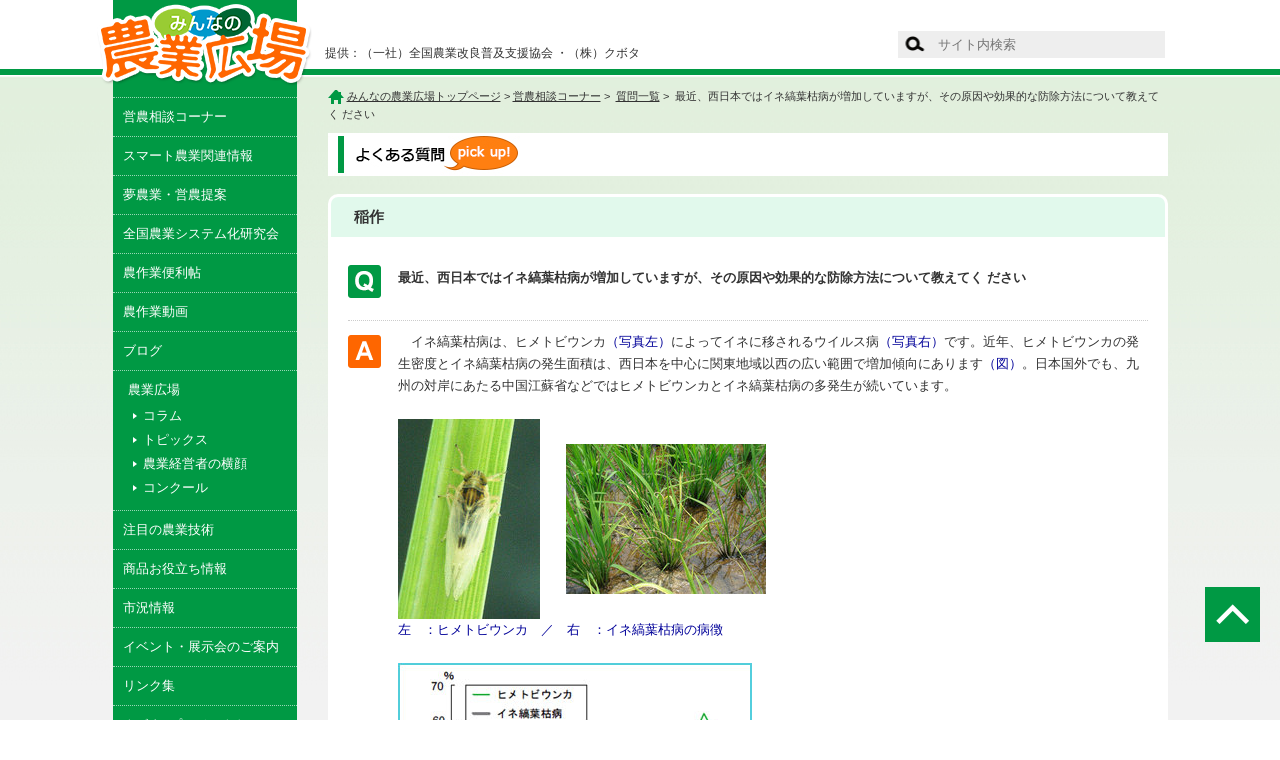

--- FILE ---
content_type: text/html; charset=UTF-8
request_url: https://www.jeinou.com/consultation/qa/rice_farming/2011/06/28/160200.html
body_size: 25046
content:
<!doctype html>
<html lang="ja">
<head>
<meta charset="UTF-8" />
<!--meta name="viewport" content="target-densitydpi=device-dpi, width=1100px, maximum-scale=1.0, user-scalable=yes"-->
<meta name="viewport" content="width=device-width, initial-scale=1.0">
<meta http-equiv="X-UA-Compatible" content="IE=edge">
<meta name="description" content="(一社)全国農業改良普及支援協会と（株）クボタで運営する「営農情報サイト」みんなの農業広場。農家はもとより、新規就農を目指す方々や家庭菜園の愛好家の方々、一般消費者までを対象とした農業のポータルサイト。営農相談コーナーを軸に農業に係わる様々な情報を提供します。" />
<meta name="keywords" content="農業,相談,営農,営農情報,農業経営,農業機械,質問,農家,みんなの農業広場" />
<meta name="google-site-verification" content="Gu0dlqXjUVkrKw5UJStUDsy-jlLsmlygQklVsQBr-vI" />
<!--　▼canonicalとalternateの設定　-->
<link rel="alternate" media="only screen and (max-width: 640px)" href="https://www.jeinou.com/mobile/consultation/qa/rice_farming/2011/06/28/160200.html">
<!--　▼favicon設定　-->
<meta name="msapplication-TileColor" content="#da532c">
<meta name="msapplication-TileImage" content="/favicons/mstile-144x144.png">
<meta name="theme-color" content="#ffffff">
<link rel="apple-touch-icon" sizes="57x57" href="/favicons/apple-touch-icon-57x57.png">
<link rel="apple-touch-icon" sizes="60x60" href="/favicons/apple-touch-icon-60x60.png">
<link rel="apple-touch-icon" sizes="72x72" href="/favicons/apple-touch-icon-72x72.png">
<link rel="apple-touch-icon" sizes="76x76" href="/favicons/apple-touch-icon-76x76.png">
<link rel="apple-touch-icon" sizes="114x114" href="/favicons/apple-touch-icon-114x114.png">
<link rel="apple-touch-icon" sizes="120x120" href="/favicons/apple-touch-icon-120x120.png">
<link rel="apple-touch-icon" sizes="144x144" href="/favicons/apple-touch-icon-144x144.png">
<link rel="apple-touch-icon" sizes="152x152" href="/favicons/apple-touch-icon-152x152.png">
<link rel="apple-touch-icon" sizes="180x180" href="/favicons/apple-touch-icon-180x180.png">
<link rel="icon" type="image/png" href="/favicons/favicon-32x32.png" sizes="32x32">
<link rel="icon" type="image/png" href="/favicons/favicon-194x194.png" sizes="194x194">
<link rel="icon" type="image/png" href="/favicons/favicon-96x96.png" sizes="96x96">
<link rel="icon" type="image/png" href="/favicons/android-chrome-192x192.png" sizes="192x192">
<link rel="icon" type="image/png" href="/favicons/favicon-16x16.png" sizes="16x16">
<link rel="manifest" href="/favicons/manifest.json">
<link rel="mask-icon" href="/favicons/safari-pinned-tab.svg" color="#777777">
<!--　▲favicon設定　-->
<!--[if lt IE 9]>
<script type="text/javascript" src="https://www.jeinou.com/shareds/js/html5shiv-printshiv.js"></script>
<script type="text/javascript" src="https://www.jeinou.com/shareds/js/css3-mediaqueries.js"></script>
<script type="text/javascript" src="https://www.jeinou.com/shareds/js/respond.js"></script>
<![endif]-->
<!--css3-mediaqueriesIE9に、respond.jsはIE8以下にcss3を利かす-->
<script src="//ajax.googleapis.com/ajax/libs/jquery/1.3.2/jquery.min.js" type="text/javascript"></script>
<script src="/shareds/js/yuga.js" type="text/javascript"></script>
<link rel="alternate" type="application/rss+xml" title="RSS" href="//www.jeinou.com/index.xml" />
<!--　▼▼▼レスポンシブ化　差し替え部分　-->
<!--レスポンシブ化-->
<!--PC-->
<link href="https://www.jeinou.com/shareds/css/reset.css" rel="stylesheet" type="text/css" media="print, screen and (min-width: 640px)">
<link href="https://www.jeinou.com/shareds/css/common.css" rel="stylesheet" type="text/css" media="print, screen and (min-width: 640px)">
<!--SMP-->
<link href="https://www.jeinou.com/shared_mobile/css/reset.css" rel="stylesheet" type="text/css" media="screen and (max-width: 639px)">
<link href="/shareds/css/common_responsive.css" rel="stylesheet" type="text/css" media="screen and (max-width: 639px)">
<script src="https://www.jeinou.com/shareds/js/common_responsive.js" type="text/javascript"></script>
<!--レスポンシブ化-->
<!--　▲▲▲レスポンシブ化　差し替え部分　-->
<link href="/shareds/css/entry.css" rel="stylesheet" type="text/css">
<title>最近、西日本ではイネ縞葉枯病が増加していますが、その原因や効果的な防除方法について教えてく
ださい｜稲作｜質問一覧｜営農相談コーナー｜みんなの農業広場</title>
<!--$MTGetVar name="page_ttl"$　使用-->
<!--/TOPだけに使用 [カラム揃え] column_js=on -->
<!-- ▼▼クッキー▼▼ -->
<!-- ▲▲クッキー -->
<!-- ▼google-analytics-->
<!-- Google tag (gtag.js) -->
<script async src="https://www.googletagmanager.com/gtag/js?id=G-11H17MGX2X"></script>
<script>
window.dataLayer = window.dataLayer || [];
function gtag(){dataLayer.push(arguments);}
gtag('js', new Date());
gtag('config', 'G-11H17MGX2X');
</script>
<!-- ▲google-analytics-->
</head>
<body>
<a id="pagetotop" name="pagetotop"></a>
<header>
<p id="offer">提供：（一社）全国農業改良普及支援協会 ・（株）クボタ</p>
<div id="sach_area"><!-- SiteSearch Google -->
<form name="ansformPC" method="get" action="//www.jeinou.com/result.html">
<div class="sach_select">
<input type="hidden" name="domains" value="https://www.jeinou.com">
<br>
</div>
<input type="hidden" name="ie" value="UTF-8" class="dispnone">
<input type="hidden" name="oe" value="UTF-8" class="dispnone">
<input type="hidden" name="hl" value="ja" class="dispnone">
<input type="hidden" name="cof" value="AWFID:FSjabd7512c3085fce10;S:https://www.jeinou.com;GL:0;AH:center;BGC:#fff;L:shareds/imgs/google_result.gif;">
<input type="hidden" name="submit" value="Google検索">
<!-- ▼切り替え　サイト外検索 -->
<div class="sach_google" id="firstBox">
<input type="submit" name="btnG" value="" class="sach_btn">
<input type="text" name="q" value="" class="txt" placeholder="サイト内検索" style="background:none;">
<!-- / .sach_google --></div>
</form>
<!-- / #google_search --></div>
</header>
<!-- ▼レスポンシブ用-->
<header class="clearfix header">
<h1><a href="https://www.jeinou.com/index.html"><img src="https://www.jeinou.com/shared_mobile/imgs/logo.jpg" alt="農業のポータルサイト みんなの農業広場"></a></h1>
<div class="hamburger" id="js-hamburger">
<span class="hamburger_border hamburger_border_top"></span>
<span class="hamburger_border hamburger_border_center"></span>
<span class="hamburger_border hamburger_border_bottom"></span>
<p>MENU</p>
</div>
<div class="black_bg" id="js-black-bg"></div>
</header>
<script type="text/javascript">
/*　モバイル開閉　*/
function toggleNav() {
var body = document.body;
var hamburger = document.getElementById('js-hamburger');
var blackBg = document.getElementById('js-black-bg');
hamburger.addEventListener('click', function() {
body.classList.toggle('nav-open');
});
blackBg.addEventListener('click', function() {
body.classList.remove('nav-open');
});
}
toggleNav();
</script>
<div id="wrap">
<nav id="gm" class="nav tgl_boxmenu">
<h1><a href="/index.html"><img src="/shareds/imgs/logo.png" width="215" height="82" alt="農業のポータルサイト　みんなの農業広場"/></a></h1>
<ul>
<li><a href="/consultation/index.html">営農相談コーナー</a></li>
<li><a href="/benri/machine/2019/06/061300.html">スマート農業関連情報</a></li>
<li><a href="/solution/index.html">夢農業・営農提案</a></li>
<li><a href="/kaiteki/index.html">全国農業システム化研究会</a></li>
<li><a href="/benri/index.html">農作業便利帖</a></li>
<li><a href="/benri/machine/2017/01/180940.html">農作業動画</a></li>
<li><a href="/blog/index.html">ブログ</a></li>
<li class="hiroba"><span>農業広場</span>
<ul>
<li><a href="/column/index.html">コラム</a></li>
<li><a href="/topics/index.html">トピックス</a></li>
<li><a href="/manager/index.html">農業経営者の横顔</a></li>
<li><a href="/contest/index.html">コンクール</a></li>
</ul>
</li><!-- /農業広場 -->
<li><a href="/technology/index.html">注目の農業技術</a></li>
<li><a href="/information/index.html">商品お役立ち情報</a></li>
<li><a href="/market/index.html">市況情報</a></li>
<li><a href="/event/2025/10/index.html">イベント・展示会のご案内</a></li>
<li><a href="/link/index.html">リンク集</a></li>
<li><a href="/e_project/">クボタeプロジェクト</a></li>
<li class="maffa pc"><a href="/maff_application/">MAFFアプリ情報</a></li>
<li class="maffa smp"><a href="/maff_application/mobiletop/">MAFFアプリ情報</a></li>
<li class="sach">
<div id="sach_area" class="tgl_boxsch sach_box">
<form name="ansformSMP" method="get" action="//www.jeinou.com/result.html">
<div class="sach_select">
<input type="hidden" name="domains" value="https://www.jeinou.com">
<!--label><input type="radio" name="sitesearchSMP" onClick="entryChangeSMP();" value="" checked><span class="check"></span>wwwを検索</label-->
</div>
<input type="hidden" name="ie" value="UTF-8" class="dispnone">
<input type="hidden" name="oe" value="UTF-8" class="dispnone">
<input type="hidden" name="hl" value="ja" class="dispnone">
<input type="hidden" name="cof" value="AWFID:FSjabd7512c3085fce10;S://www.jeinou.com;GL:0;AH:center;BGC:#fff;L://www.jeinou.comshareds/imgs/google_result.gif;">
<input type="hidden" name="submit" value="Google検索">
<!-- ▼切り替え　サイト外検索 -->
<div class="sach_google" id="firstBox">
<input type="submit" name="btnG" value=" 検索 " class="sach_btn">
<input type="text" name="q" value="" class="txt" placeholder="サイト内検索">
<!-- / .sach_google --></div>
</form>
<!-- / #sach_area .tgl_boxsch --></div>
</li>
</ul>
<!--バナー-->
<!--
<div class="gm_bnr"><a href="https://agriculture.kubota.co.jp/special/groundbreakers/" target="_blank"><img src="/ind_img/sbnr_gb.jpg" alt="GroundBreakers" class="alpha" style="border-radius: 0 0 5px 5px;" /></a></div>-->
<!--<div class="gm_bnr"><a href="https://agriculture.kubota.co.jp/virtual-exhibition-2022/" target="_blank"><img src="/ind_img/sbnr_nofes.jpg" alt="農フェス！" class="alpha" style="border-radius: 0 0 5px 5px;" /></a></div>-->
<!-- / --></nav>
<div id="container" class="consultation/qa/othersstock_raisingrice_farmingvegetablemanagementmachinesoybeanfruit">
<!--▲モジュール　PC版_001doc_header▲▲▲▲▲▲▲▲▲▲-->
<!--▼パンくずリスト-->
<div class="breadcrumb">
<p><img src="https://www.jeinou.com/shareds/imgs/icon_home.png" width="16" height="14" alt="" class="va_m"/> <a href="https://www.jeinou.com/index.html" title="みんなの農業広場">みんなの農業広場トップページ</a> &gt;
<a href="https://www.jeinou.com/consultation" title="営農相談コーナー">営農相談コーナー</a> &gt; 
<a href="https://www.jeinou.com/consultation/faq.html" title="質問一覧">質問一覧</a> &gt; 
最近、西日本ではイネ縞葉枯病が増加していますが、その原因や効果的な防除方法について教えてく
ださい</p>
<!-- / .breadcrumb --></div>
<!--▲パンくずリスト-->
<h2 class="ttl-tl30t"><img src="https://www.jeinou.com/ind_img/ttl_consultation_qa.jpg" alt="" /><span>よくあるご質問(pick up!)</span></h2>
<br>
<!--質問の答え-->
<h3 class="ttlsfaq bg_lgreen">稲作</h3>
<div class="wbox p20">
<dl class="dl_qa">
<dt class="clearfix">最近、西日本ではイネ縞葉枯病が増加していますが、その原因や効果的な防除方法について教えてく
ださい</dt>
<dd><p>　イネ縞葉枯病は、ヒメトビウンカ<font color="#000099">（写真左）</font>によってイネに移されるウイルス病<font color="#000099">（写真右）</font>です。近年、ヒメトビウンカの発生密度とイネ縞葉枯病の発生面積は、西日本を中心に関東地域以西の広い範囲で増加傾向にあります<font color="#000099">（図）</font>。日本国外でも、九州の対岸にあたる中国江蘇省などではヒメトビウンカとイネ縞葉枯病の多発生が続いています。</p>
<p><br />
<a href="http://www.jeinou.com/photo/2011/06/201106honden_matsum_i7.html" onclick="window.open('http://www.jeinou.com/photo/2011/06/201106honden_matsum_i7.html','popup','width=285,height=400,scrollbars=no,resizable=no,toolbar=no,directories=no,location=no,menubar=no,status=no,left=0,top=0'); return false"><img src="http://www.jeinou.com/photo/2011/06/201106honden_matsum_i7-thumb.jpg" width="142" height="200" alt="" /></a>　　<a href="http://www.jeinou.com/photo/2011/06/201106honden_matsum_i8.html" onclick="window.open('http://www.jeinou.com/photo/2011/06/201106honden_matsum_i8.html','popup','width=800,height=600,scrollbars=no,resizable=no,toolbar=no,directories=no,location=no,menubar=no,status=no,left=0,top=0'); return false"><img src="http://www.jeinou.com/photo/2011/06/201106honden_matsum_i8-thumb.jpg" width="200" height="150" alt="" /></a><br />
<font color="#000099">左　：ヒメトビウンカ　／　右　：イネ縞葉枯病の病徴</font></p>
<p><br />
<img alt="九州地域におけるヒメトビウンカとイネ縞葉枯病" src="http://www.jeinou.com/photo/2011/06/201106honden_matsum4.jpg" width="354" height="305" /><br />
<font color="#000099">図　 九州地域におけるヒメトビウンカとイネ縞葉枯病<br />
の発生面積率の推移（JPP-NET のデータによる）</font></p>
<p><br />
　ヒメトビウンカは、トビイロウンカやセジロウンカのように海外から大量飛来しないといわれていましたが、２００８年には西日本に、２００９年には韓国西岸地域に、中国江蘇省からヒメトビウンカが飛来しました。海外飛来が見られた地域では、その後、イネ縞葉枯病の発生が増加しました。中国では現在でも多発生が続いているため、西日本では、中国における小麦の収穫時期にあたる５月下旬〜６月上旬にかけて、海外飛来に注意する必要があります。<br />
　ヒメトビウンカは日本国内でも越冬するため、近年の関東以西の各地での多発生は、海外飛来によるものだけではなく、&#9312;温暖化に伴う暖冬による越冬時生存率の上昇や、&#9313;イネ麦二毛作による稲作開始前までの発生密度の上昇などが原因となっている可能性が考えられます。今後の発生動向に十分注意する必要があります。　<br><br></p>
<p>　九州地域では、いくつかの殺虫剤に対してヒメトビウンカの抵抗性が発達していることが報告されています（技術と普及　２０１０年８月号参照）。また、海外飛来したヒメトビウンカについても国内と異なる殺虫剤に対して抵抗性が発達していることがわかっています。飛来虫は日本で越冬できるため、海外飛来が起こった地域では、飛来虫と土着虫が混在あるいは交雑することによって、複数の殺虫剤に対する抵抗性がともに発達した虫も観察されています。<br />
　今後は、地域ごとにヒメトビウンカの薬剤感受性の程度に変異が生じる可能性があり、注意する必要があります。<br><br></p>
<p>　防除対策としては、機械移植の当日に育苗箱施用薬剤を使うことが有効です。ただし、薬剤の種類によっては抵抗性が発達して効果が低いものがあることと、抵抗性の発達状況が地域によって異なることから、県の病害虫防除所等の防除指導機関から出される情報を参考に、効果の高い薬剤を使うようにしてください。</p>
<p><br />
松村正哉<br />
（独）農研機構九州沖縄農業研究センター　生産環境研究領域</p></dd>
</dl>
<br>
<!-- ■■関連記事  -->
<!-- ■■関連記事  -->
<!-- イネ病害 7860 -->
<!--←当該エントリーがマッチしたかどうか-->
<!--←5件でなく6件にしておく自分のタグを含む為 -->
<!--←何件マッチしたか-->
<!-- eid：28108 　何件マッチしたかentryCount：6   blog_id：1 -->
<!--↑1件以上マッチしたら出力 / 1件だったら当該エントリのみと判断できる　1より大きいときのみ表示-->
<div class="cl relation_box">
<h3>関連記事</h3>
<ul class="ul_relation">
<!--←ループの最後でなければ-->
<!-- 28108 6 -->
<!--←当該エントリー判別-->
<li><a href="https://www.jeinou.com/technology/2025/07/18/091300.html">（農研機構）イネの種子伝染性細菌病を微生物の力で防除－テイロシン生産内生細菌を活用した病害防除技術の開発へ－</a></li>
<!-- 0 -->
<!--←5件でなく6件にしておく自分のタグを含む為 -->
<!--←何件マッチしたか-->
<!-- eid：21223 　何件マッチしたかentryCount：6   blog_id：4 -->
<!--↑1件以上マッチしたら出力 / 1件だったら当該エントリのみと判断できる　1より大きいときのみ表示-->
<!--←ループの最後でなければ-->
<!-- 21223 6 -->
<!--←当該エントリー判別-->
<li><a href="https://www.jeinou.com/consultation/qa/rice_farming/2021/02/10/160000.html">登熟期を過ぎても穂が立ったままで籾が実らず、収量の減少に悩んでいます。原因と対策を教えてください。</a></li>
<!-- 0 -->
<!--←5件でなく6件にしておく自分のタグを含む為 -->
<!--←何件マッチしたか-->
<!-- eid：7861 　何件マッチしたかentryCount：6   blog_id：4 -->
<!--↑1件以上マッチしたら出力 / 1件だったら当該エントリのみと判断できる　1より大きいときのみ表示-->
<!--←ループの最後でなければ-->
<!-- 7861 6 -->
<!--←当該エントリー判別-->
<li><a href="https://www.jeinou.com/consultation/qa/rice_farming/2011/07/04/170000.html">いもち病の効果的な防除方法は</a></li>
<!-- 0 -->
<!--←5件でなく6件にしておく自分のタグを含む為 -->
<!--←何件マッチしたか-->
<!-- eid：7860 　何件マッチしたかentryCount：6   blog_id：4 -->
<!--↑1件以上マッチしたら出力 / 1件だったら当該エントリのみと判断できる　1より大きいときのみ表示-->
<!--←ループの最後でなければ-->
<!-- 7860 6 -->
<!--←当該エントリーがマッチしたことを覚えておく!-->
<!-- 1 -->
<!--←5件でなく6件にしておく自分のタグを含む為 -->
<!--←何件マッチしたか-->
<!-- eid：7859 　何件マッチしたかentryCount：6   blog_id：4 -->
<!--↑1件以上マッチしたら出力 / 1件だったら当該エントリのみと判断できる　1より大きいときのみ表示-->
<!--←ループの最後でなければ-->
<!-- 7859 6 -->
<!--←当該エントリー判別-->
<li><a href="https://www.jeinou.com/consultation/qa/rice_farming/2011/06/28/160000.html">イネ紋枯病の効果的な防除方法は</a></li>
<!-- 1 -->
<!--←5件でなく6件にしておく自分のタグを含む為 -->
<!--←何件マッチしたか-->
<!-- eid：7853 　何件マッチしたかentryCount：6   blog_id：4 -->
<!--↑1件以上マッチしたら出力 / 1件だったら当該エントリのみと判断できる　1より大きいときのみ表示-->
<!--←ループの最後ならば-->
<!--←当該エントリと既に一致して省かれていた場合は最後の1件を表示-->
<li><a href="https://www.jeinou.com/consultation/qa/rice_farming/2011/06/28/094000.html">昨年、ウンカが移す新しいウイルス病（イネ南方黒すじ萎縮病）が発生したという話を聞きました。その病気の特徴や今後の発生の可能性、防除対策について教えてください</a></li>
<!-- /リストの後に出力するHTML等 --></ul></div>
<!--/ ■■関連記事  -->
<!--/ ■■関連記事  -->
<!-- / .wbox p20 --></div>
<!--/質問の答え-->
<div class="btn_asys fl"><p><a href="https://www.jeinou.com/consultation/faq.html">←質問一覧へ</a></p></div>
<br clear="all">
<!--▼▼▼▼▼PC版_002footer_test▼▼▼▼-->
<!-- / #container --></div>
<!-- / .wrap --></div>
<div id="pagetotop" class="clearfix">
<!--　★★★★スマホナビ★★★★-->
<!--▼▼▼▼スマホ条件分岐-->
<!--　カスタムインデックステンプレート　-->
<!--
-->
<!--Blogid:4　-->
<!--/▲▲▲▲　-->
<p class="ptot"><a href="#pagetotop"><img src="https://www.jeinou.com/shareds/imgs/pageup.gif" width="55" height="55" alt=""/></a></p><!-- / #pagetotop .clearfix --></div>
<footer>
<!--ソーシャルメディア-->
<div class="social_media">
<p>ソーシャルメディア</p>
<ul class="snav">
<li class="youtube"><a href="https://www.youtube.com/channel/UCRvFouyW3-kC4gcHP6SKkWg/" target="_blank">YouTube<img src="/shareds/imgs/smlogo_youtube.svg"></a></li>
<li class="insta"><a href="https://www.instagram.com/minna_nougyouhiroba/?hl=ja" target="_blank">Instagram<img src="/shareds/imgs/smlogo_insta.png"></a></li>
</ul>
</div>
<!--/ソーシャルメディア-->
<nav>
<ul>
<li class="ttl_gr"><a href="/consultation/index.html">営農相談コーナー</a></li>
<li><a href="/benri/machine/2019/06/061300.html">スマート農業関連情報</a></li>
<li><a href="/solution/index.html">夢農業・営農提案</a></li>
<li><a href="/kaiteki/index.html">全国農業システム化研究会</a></li>
</ul>
<ul>
<li class="ttl_lb"><a href="/benri/index.html">農作業便利帖</a>
<ul>
<li><a href="/benri/machine/index.html">機械編</a></li>
<li><a href="/benri/rice/index.html">稲編</a></li>
<li><a href="/benri/wheat/index.html">麦・大豆編</a></li>
<li><a href="/benri/vegetable/index.html">野菜・果樹編</a></li>
<li><a href="/benri/garden/index.html">家庭菜園編</a></li>
<li><a href="/benri/stock_raising/index.html">飼料作・畜産編</a></li>
<li><a href="/benri/others/index.html">雑穀・山菜・その他編</a></li>
<li><a href="/benri/pest/index.html">病害虫編</a></li>
</ul>
</li>
</ul>
<ul class="l">
<li class="ttl_y"><a>ブログ</a>
<ul>
<li><a href="//www.jeinou.com/fukyu-shidoin/">こんにちは普及指導員です</a></li>
<li><a href="//www.jeinou.com/hanasaki_kozo/">花咲小僧の楽農主義 in AWAJI</a></li>
<li><a href="//www.jeinou.com/maeda/">今日も晴ればれ日記（前田牧場ブログ）</a></li>
<li><a href="//www.jeinou.com/kings_grape/">寝ても覚めても王さまのぶどう</a></li>
</ul>
</li><!-- /ブログ -->
<li class="ttl_or"><a>農業広場</a>
<ul>
<li><a href="/column/index.html">コラム</a></li>
<li><a href="/topics/index.html">トピックス</a></li>
<li><a href="/manager/index.html">農業経営者の横顔</a></li>
<li><a href="/contest/index.html">コンクール</a></li>
</ul>
</li><!-- /農業広場 -->
</ul>
<ul>
<li><a href="/technology/index.html">注目の農業技術</a></li>
<li><a href="/information/index.html">商品お役立ち情報</a></li>
<li><a href="/market/index.html">市況情報</a></li>
<li class="ttl_wr"><a href="/event/2025/10/index.html">イベント・展示会のご案内</a></li>
<li><a href="/link/index.html">リンク集</a></li>
<li><a href="/e_project/index.html">クボタeプロジェクト</a></li>
<li><a href="/staffblog/">スタッフブログ</a></li>
</ul>
<ul class="last">
<li><a href="/aboutus/index.html">当サイトについて</a></li>
<li><a href="/sitemap/index.html">サイトマップ</a></li>
<li><a href="/privacypolicy/index.html">プライバシーポリシー</a></li>
<li><a href="/terms/index.html">当サイトのご利用について</a></li>
</ul>
</nav>
</footer>
<div id="footer_outer">
<p class="txt">クボタは農業技術の開発・普及を支援し、普及事業のPR活動を応援していきます。</p>
<p class="cprt">Copyright &copy; みんなの農業広場 All Rights Reserved.</p>
</div>
</body>
</html>
<!--
Foldername:consultation/qa/othersstock_raisingrice_farmingvegetablemanagementmachinesoybeanfruit
page_pass:consultation/qa/othersstock_raisingrice_farmingvegetablemanagementmachinesoybeanfruit
Categoryname:稲作
page_ttl:最近、西日本ではイネ縞葉枯病が増加していますが、その原因や効果的な防除方法について教えてく
ださい｜稲作｜質問一覧｜営農相談コーナー
ParentCategoryname：
Blogid:1
-->


<!--

<p class="footer_smpnavi consultation/qa/othersstock_raisingrice_farmingvegetablemanagementmachinesoybeanfruit">モバイル版で見る : <a href="https://www.jeinou.com/mobile/consultation/qa/rice_farming/2011/06/28/160200.html">モバイル版</a></p>
-->



--- FILE ---
content_type: application/javascript
request_url: https://www.jeinou.com/shareds/js/common_responsive.js
body_size: 3124
content:



/*-----新着情報用　--------------------------------------------------------------------------

/*TOPページ用　は競合した為TOPに直接入れました。*/



var pass = 80;
// display content
var content = '<img src="https://www.jeinou.com/shareds/imgs/icon_new.jpg" alt="NEW" class="t_new"/>';
var currentDate = new Date(); 
$(function(){
$('.new').each(function(){
time = $(this).text().split(":");
var entryDate = new Date(time[0], time[1]-1, time[2], time[3], time[4], time[5]); 
var now = (entryDate.getTime() - currentDate.getTime())/(60*60*1000); 
now = Math.ceil(now);
if(-now <= pass){
$(this).html(content).css('display', 'inline');
}
});
});


/*-----他ページ用--*/



var pass2 = 48;
// display content
var content2 = 'NEW!!';
var currentDate2 = new Date(); 
$(function(){
$('.new2').each(function(){
time = $(this).text().split(":");
var entryDate2 = new Date(time[0], time[1]-1, time[2], time[3], time[4], time[5]); 
var now = (entryDate2.getTime() - currentDate2.getTime())/(60*60*1000); 
now = Math.ceil(now);
if(-now <= pass){
$(this).html(content2).css('display', 'inline');
}
});
});

/*-----新着情報用　-----------------------------------------------------------------------------*/


	

/*-----検索　-----------------------------------------------------------------------------------*/

/*--PC用の検索　-----------------------------*/

function entryChangePC(){
	radio = document.getElementsByName('sitesearchPC') 
	if(radio[0].checked) {
// ▼切り替え　サイト外検索
		document.ansformPC.action="https://www.jeinou.com//www.google.co.jp/search";
		document.ansformPC.method="get";
		
	}else if(radio[1].checked) {
// ▼切り替え　サイト内検索
 document.ansformPC.action="https://www.jeinou.com/result.html";
	}
}
//オンロードさせ、リロード時に選択を保持
window.onload = entryChangePC;	

/*--/PC用の検索-----------------------------*/


/*--スマホ用の検索-----------------------------*/


function entryChangeSMP(){
	radio = document.getElementsByName('sitesearchSMP') 
	if(radio[0].checked) {
// ▼切り替え　サイト外検索
		document.ansformSMP.action="https://www.jeinou.com//www.google.co.jp/search";
		document.ansformSMP.method="get";
		
	}else if(radio[1].checked) {
// ▼切り替え　サイト内検索
 document.ansformSMP.action="https://www.jeinou.com/result.html";
	}
}
//オンロードさせ、リロード時に選択を保持
window.onload = entryChangeSMP;	

/*--/スマホ用の検索-----------------------------*/

/*-----/検索　-----------------------------------------------------------------------------------*/




/*  cprt.js コピーライトの部分の自動年号変動  */
function cprt(){
    myD = new Date();
    myYear = myD.getYear();
    myYears = (myYear < 2000) ? myYear+1900 : myYear;//古いブラウザ用
    document.write("Copyright &copy; ",myYears," Minnano Nogyo Hiroba . All rights Reserved.");
}























